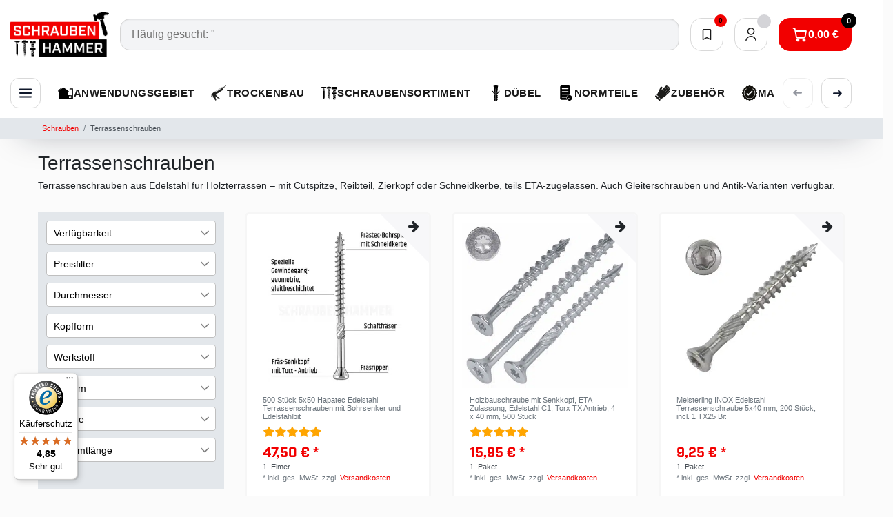

--- FILE ---
content_type: text/javascript
request_url: https://widgets.trustedshops.com/js/X4CF462881B5021CAFE701B0AADD7B797.js
body_size: 1375
content:
((e,t)=>{const a={shopInfo:{tsId:"X4CF462881B5021CAFE701B0AADD7B797",name:"schrauben-hammer.de",url:"www.schrauben-hammer.de",language:"de",targetMarket:"DEU",ratingVariant:"WIDGET",eTrustedIds:{accountId:"acc-ed756b63-2172-44a6-9492-b2a4bbfb757e",channelId:"chl-dbecd7b2-d5f2-4be5-a630-12242ac02d00"},buyerProtection:{certificateType:"CLASSIC",certificateState:"PRODUCTION",mainProtectionCurrency:"EUR",classicProtectionAmount:100,maxProtectionDuration:30,plusProtectionAmount:2e4,basicProtectionAmount:100,firstCertified:"2025-03-13 14:07:58"},reviewSystem:{rating:{averageRating:4.85,averageRatingCount:351,overallRatingCount:351,distribution:{oneStar:2,twoStars:1,threeStars:5,fourStars:32,fiveStars:311}},reviews:[{average:5,buyerStatement:"👌🏼",rawChangeDate:"2026-01-15T10:02:36.000Z",changeDate:"15.1.2026",transactionDate:"11.1.2026"},{average:5,buyerStatement:"Schnelle Lieferung",rawChangeDate:"2025-12-29T10:54:36.000Z",changeDate:"29.12.2025",transactionDate:"18.12.2025"},{average:5,buyerStatement:"Wäre kam an ,alles wie beschrieben richtige Größe ,schnelle Lieferung , schrauben sind gut und stabil",rawChangeDate:"2025-12-25T13:55:30.000Z",changeDate:"25.12.2025",transactionDate:"14.12.2025"}]},features:["MARS_REVIEWS","MARS_EVENTS","DISABLE_REVIEWREQUEST_SENDING","MARS_QUESTIONNAIRE","MARS_PUBLIC_QUESTIONNAIRE","SHOP_CONSUMER_MEMBERSHIP","GUARANTEE_RECOG_CLASSIC_INTEGRATION","PRODUCT_REVIEWS"],consentManagementType:"OFF",urls:{profileUrl:"https://www.trustedshops.de/bewertung/info_X4CF462881B5021CAFE701B0AADD7B797.html",profileUrlLegalSection:"https://www.trustedshops.de/bewertung/info_X4CF462881B5021CAFE701B0AADD7B797.html#legal-info",reviewLegalUrl:"https://help.etrusted.com/hc/de/articles/23970864566162"},contractStartDate:"2025-03-10 00:00:00",shopkeeper:{name:"INTRA-TEC GmbH",street:"Stegerwaldstr. 1b",country:"DE",city:"Bergisch Gladbach",zip:"51427"},displayVariant:"full",variant:"full",twoLetterCountryCode:"DE"},"process.env":{STAGE:"prod"},externalConfig:{trustbadgeScriptUrl:"https://widgets.trustedshops.com/assets/trustbadge.js",cdnDomain:"widgets.trustedshops.com"},elementIdSuffix:"-98e3dadd90eb493088abdc5597a70810",buildTimestamp:"2026-01-21T05:55:42.209Z",buildStage:"prod"},r=a=>{const{trustbadgeScriptUrl:r}=a.externalConfig;let n=t.querySelector(`script[src="${r}"]`);n&&t.body.removeChild(n),n=t.createElement("script"),n.src=r,n.charset="utf-8",n.setAttribute("data-type","trustbadge-business-logic"),n.onerror=()=>{throw new Error(`The Trustbadge script could not be loaded from ${r}. Have you maybe selected an invalid TSID?`)},n.onload=()=>{e.trustbadge?.load(a)},t.body.appendChild(n)};"complete"===t.readyState?r(a):e.addEventListener("load",(()=>{r(a)}))})(window,document);

--- FILE ---
content_type: image/svg+xml
request_url: https://cdn02.plentymarkets.com/nteqnk1xxnkn/frontend/UI_Icons/Schraubensortiment_icon.svg
body_size: 1431
content:
<?xml version="1.0" encoding="UTF-8"?>
<svg id="Ebene_2" data-name="Ebene 2" xmlns="http://www.w3.org/2000/svg" viewBox="0 0 62.62 53.34">
  <g id="Ebene_1-2" data-name="Ebene 1">
    <path d="M20.84,1.25c.04.78.12,1.24-.46,1.81-.52.51-4.99,3.26-5.75,3.59-1.3.57-4.69-.02-5.02.99-.65,2.02,3.5.95,3.57,1.42v1.78c-1.02.12-3.75-.55-3.61,1.07.09,1.1,2.82.42,3.61.6v2.16s-3.2.03-3.2.03c-1.61,2.29,1.77,1.55,3.2,1.64v29.58l-2.74,6.83-2.9-7.17-.11-37.73c-.01-.36-.24-.51-.48-.72C5.16,5.67,2.17,4.45.24,3.05l-.24-1.8h20.84Z"/>
    <path d="M53.04,1.25v4.91c0,.45,1.2.45,1.2,0V1.25h8.38v9.82h-17.96V1.25h8.38Z"/>
    <path d="M29.24.12c3.41-.38,8.85.05,11.44,2.56,1.31,1.26,2.4,3.9.53,5.1l-18.62.06c-1.3-.91-1.03-2.3-.49-3.6C23.1,1.8,26.78.4,29.24.12Z"/>
    <path d="M45.67,31.85c-.74-.69-1.15-6.61.65-7.02l14.03-.11c2.53-.42,2.01,6.17,1.42,6.94-.38.49-1.53.69-2.13.74-3.09.27-8.9.26-12,0-.5-.04-1.63-.24-1.97-.55Z"/>
    <path d="M48.49,45.56l10.32,4.18c.35,1.07-.74,3.27-1.82,3.48-.82.15-5.88.16-6.69,0-.47-.09-1.8-1.57-1.8-1.79v-5.87Z"/>
    <path d="M58.78,12.27v7.19l-10.06-3.95c-.52-.44-.11-2.48-.24-3.23h10.3Z"/>
    <polygon points="58.78 39.82 58.78 43.17 48.49 39.34 48.49 35.98 58.78 39.82"/>
    <polygon points="58.78 44.61 58.78 47.96 48.49 44.13 48.49 40.77 58.78 44.61"/>
    <path d="M58.75,20.69l.03,2.84c-.8.8-8.65-2.87-10.06-3.23l-.24-3.47,10.27,3.86Z"/>
    <path d="M58.78,35.03v3.35l-10.15-3.81-.15-1.22h6.11c.46,0,3.34,1.68,4.19,1.68Z"/>
    <path d="M28.58,38.14c.11-.58-.19-1.92.05-2.34.5-.86,6-3.13,7.13-3.88l-.29,2.47c-.25.89-6.62,4.04-6.9,3.76Z"/>
    <path d="M35.76,20.18c-.04.56.11,1.21-.05,1.75-.39,1.35-6.27,3.61-7.61,4.48-.52-2.48,1.05-2.93,2.87-3.96.46-.26,4.62-2.47,4.79-2.27Z"/>
    <path d="M28.1,32.15c.04-.56-.11-1.21.05-1.75.36-1.24,6.3-3.66,7.61-4.48.42,2.34-.66,2.7-2.39,3.72-1.62.95-3.55,1.76-5.27,2.51Z"/>
    <path d="M28.1,20.41c.06-.86-.26-1.71.35-2.4,1.18-1.34,5.7-2.63,7.31-3.82.33,2.2-.33,2.42-1.99,3.39-1.81,1.06-3.84,1.8-5.67,2.83Z"/>
    <path d="M36.15,22.83l1.04.82c-2.57,2.76-6.65,3.42-9.49,5.85-2.11-.92-.25-1.78.89-2.48,2.45-1.49,5.36-2.29,7.56-4.19Z"/>
    <path d="M36.16,28.83l1.03.81c0,.8-6.29,3.81-7.34,4.39-1.27.7-1.95,2.12-3.19.4,2.74-2.55,6.6-3.26,9.5-5.6Z"/>
    <path d="M36.16,11.1l1.03.81c0,.97-8.52,4.73-9.7,5.62l-.73-.47c-.31-.61.96-1.28,1.35-1.54,2.51-1.61,5.7-2.45,8.05-4.42Z"/>
    <path d="M36.12,16.88c.27-.02,1.15.65,1.07,1-.24,1.13-8.4,4.26-9.48,5.63l-1.04-.82c1.9-1.99,4.72-2.84,7.1-4.15.53-.29,2.21-1.65,2.35-1.66Z"/>
    <path d="M27.14,40.77c-.3-.44,1.07-1.2,1.36-1.39,2.33-1.47,5.26-2.25,7.42-4.09l.78.6c.23,1.28-7.09,4.19-7.89,5.49l-1.67-.62Z"/>
    <path d="M34.8,10.83c-1.85,1.64-4.45,2.54-6.71,3.59v-3.59h6.71Z"/>
    <path d="M35.04,38.62c.01.8.09,1.86-.49,2.5-.28.31-4.07,2.31-4.53,2.42-.92.24-.93-1.31-.67-1.76.08-.14,2.06-1.31,2.42-1.53.33-.2,3.15-1.77,3.27-1.63Z"/>
    <path d="M27.86,46.28c-.09-.38.14-.49.35-.72.77-.84,4.07-2.17,5.32-2.83.43-.23,2.48-1.97,2.71-.88.16.75-4.54,3.47-5.35,3.99-1.35.87-1.07,1.26-3.03.44Z"/>
    <rect x="27.38" y="8.92" width="9.1" height="1.2"/>
    <path d="M30.49,48.44l-.13-1.19,3.72-2.4c.24,2.31-1.81,2.92-3.59,3.59Z"/>
    <path d="M34.8,47.24c.09.42-.22.59-.47.84-.35.34-3.31,2.53-3.61,2.63-.45.16-1.11-.13-1.42-.48l5.5-2.99Z"/>
    <polygon points="48.49 23.53 48.61 21.61 53.28 23.53 48.49 23.53"/>
    <path d="M32.89,50.36c-.25.78-.34,1.86-.66,2.57-.51,1.12-1-1.06-.91-1.61l1.57-.96Z"/>
  </g>
</svg>